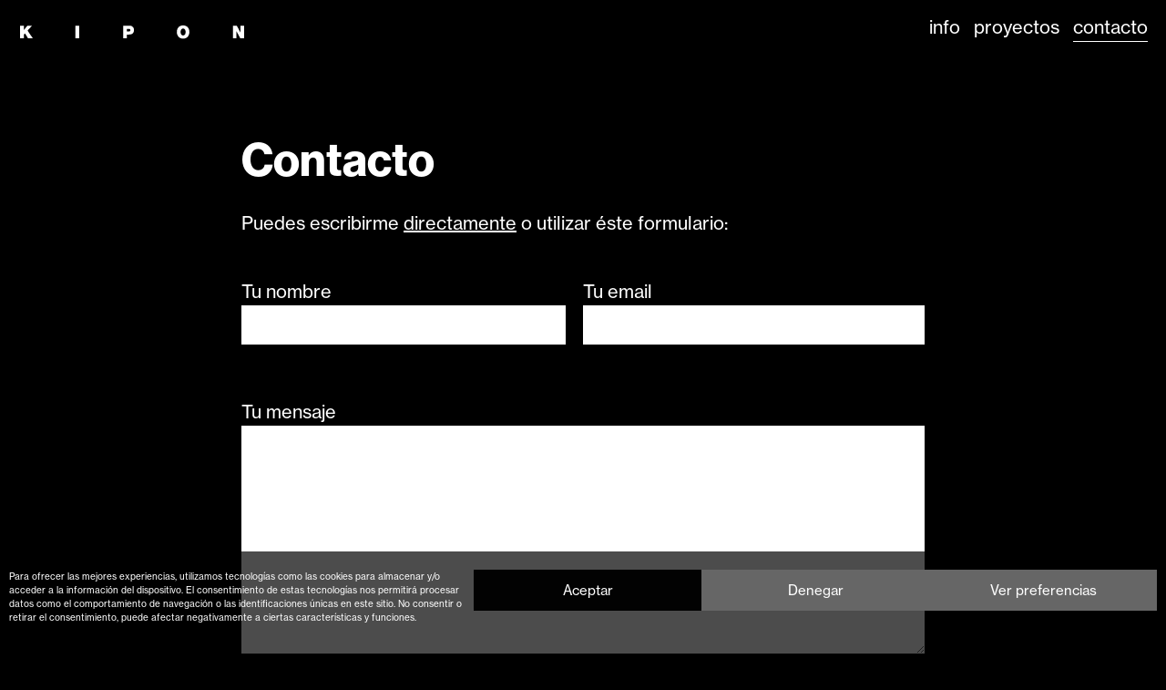

--- FILE ---
content_type: text/html; charset=utf-8
request_url: https://www.google.com/recaptcha/api2/anchor?ar=1&k=6LcjYXobAAAAANHXDXcDsoPpNzb9R8bjQ39p743B&co=aHR0cHM6Ly93d3cua2lwb24uZXM6NDQz&hl=en&v=PoyoqOPhxBO7pBk68S4YbpHZ&size=invisible&anchor-ms=20000&execute-ms=30000&cb=l6aek54x2fzk
body_size: 48696
content:
<!DOCTYPE HTML><html dir="ltr" lang="en"><head><meta http-equiv="Content-Type" content="text/html; charset=UTF-8">
<meta http-equiv="X-UA-Compatible" content="IE=edge">
<title>reCAPTCHA</title>
<style type="text/css">
/* cyrillic-ext */
@font-face {
  font-family: 'Roboto';
  font-style: normal;
  font-weight: 400;
  font-stretch: 100%;
  src: url(//fonts.gstatic.com/s/roboto/v48/KFO7CnqEu92Fr1ME7kSn66aGLdTylUAMa3GUBHMdazTgWw.woff2) format('woff2');
  unicode-range: U+0460-052F, U+1C80-1C8A, U+20B4, U+2DE0-2DFF, U+A640-A69F, U+FE2E-FE2F;
}
/* cyrillic */
@font-face {
  font-family: 'Roboto';
  font-style: normal;
  font-weight: 400;
  font-stretch: 100%;
  src: url(//fonts.gstatic.com/s/roboto/v48/KFO7CnqEu92Fr1ME7kSn66aGLdTylUAMa3iUBHMdazTgWw.woff2) format('woff2');
  unicode-range: U+0301, U+0400-045F, U+0490-0491, U+04B0-04B1, U+2116;
}
/* greek-ext */
@font-face {
  font-family: 'Roboto';
  font-style: normal;
  font-weight: 400;
  font-stretch: 100%;
  src: url(//fonts.gstatic.com/s/roboto/v48/KFO7CnqEu92Fr1ME7kSn66aGLdTylUAMa3CUBHMdazTgWw.woff2) format('woff2');
  unicode-range: U+1F00-1FFF;
}
/* greek */
@font-face {
  font-family: 'Roboto';
  font-style: normal;
  font-weight: 400;
  font-stretch: 100%;
  src: url(//fonts.gstatic.com/s/roboto/v48/KFO7CnqEu92Fr1ME7kSn66aGLdTylUAMa3-UBHMdazTgWw.woff2) format('woff2');
  unicode-range: U+0370-0377, U+037A-037F, U+0384-038A, U+038C, U+038E-03A1, U+03A3-03FF;
}
/* math */
@font-face {
  font-family: 'Roboto';
  font-style: normal;
  font-weight: 400;
  font-stretch: 100%;
  src: url(//fonts.gstatic.com/s/roboto/v48/KFO7CnqEu92Fr1ME7kSn66aGLdTylUAMawCUBHMdazTgWw.woff2) format('woff2');
  unicode-range: U+0302-0303, U+0305, U+0307-0308, U+0310, U+0312, U+0315, U+031A, U+0326-0327, U+032C, U+032F-0330, U+0332-0333, U+0338, U+033A, U+0346, U+034D, U+0391-03A1, U+03A3-03A9, U+03B1-03C9, U+03D1, U+03D5-03D6, U+03F0-03F1, U+03F4-03F5, U+2016-2017, U+2034-2038, U+203C, U+2040, U+2043, U+2047, U+2050, U+2057, U+205F, U+2070-2071, U+2074-208E, U+2090-209C, U+20D0-20DC, U+20E1, U+20E5-20EF, U+2100-2112, U+2114-2115, U+2117-2121, U+2123-214F, U+2190, U+2192, U+2194-21AE, U+21B0-21E5, U+21F1-21F2, U+21F4-2211, U+2213-2214, U+2216-22FF, U+2308-230B, U+2310, U+2319, U+231C-2321, U+2336-237A, U+237C, U+2395, U+239B-23B7, U+23D0, U+23DC-23E1, U+2474-2475, U+25AF, U+25B3, U+25B7, U+25BD, U+25C1, U+25CA, U+25CC, U+25FB, U+266D-266F, U+27C0-27FF, U+2900-2AFF, U+2B0E-2B11, U+2B30-2B4C, U+2BFE, U+3030, U+FF5B, U+FF5D, U+1D400-1D7FF, U+1EE00-1EEFF;
}
/* symbols */
@font-face {
  font-family: 'Roboto';
  font-style: normal;
  font-weight: 400;
  font-stretch: 100%;
  src: url(//fonts.gstatic.com/s/roboto/v48/KFO7CnqEu92Fr1ME7kSn66aGLdTylUAMaxKUBHMdazTgWw.woff2) format('woff2');
  unicode-range: U+0001-000C, U+000E-001F, U+007F-009F, U+20DD-20E0, U+20E2-20E4, U+2150-218F, U+2190, U+2192, U+2194-2199, U+21AF, U+21E6-21F0, U+21F3, U+2218-2219, U+2299, U+22C4-22C6, U+2300-243F, U+2440-244A, U+2460-24FF, U+25A0-27BF, U+2800-28FF, U+2921-2922, U+2981, U+29BF, U+29EB, U+2B00-2BFF, U+4DC0-4DFF, U+FFF9-FFFB, U+10140-1018E, U+10190-1019C, U+101A0, U+101D0-101FD, U+102E0-102FB, U+10E60-10E7E, U+1D2C0-1D2D3, U+1D2E0-1D37F, U+1F000-1F0FF, U+1F100-1F1AD, U+1F1E6-1F1FF, U+1F30D-1F30F, U+1F315, U+1F31C, U+1F31E, U+1F320-1F32C, U+1F336, U+1F378, U+1F37D, U+1F382, U+1F393-1F39F, U+1F3A7-1F3A8, U+1F3AC-1F3AF, U+1F3C2, U+1F3C4-1F3C6, U+1F3CA-1F3CE, U+1F3D4-1F3E0, U+1F3ED, U+1F3F1-1F3F3, U+1F3F5-1F3F7, U+1F408, U+1F415, U+1F41F, U+1F426, U+1F43F, U+1F441-1F442, U+1F444, U+1F446-1F449, U+1F44C-1F44E, U+1F453, U+1F46A, U+1F47D, U+1F4A3, U+1F4B0, U+1F4B3, U+1F4B9, U+1F4BB, U+1F4BF, U+1F4C8-1F4CB, U+1F4D6, U+1F4DA, U+1F4DF, U+1F4E3-1F4E6, U+1F4EA-1F4ED, U+1F4F7, U+1F4F9-1F4FB, U+1F4FD-1F4FE, U+1F503, U+1F507-1F50B, U+1F50D, U+1F512-1F513, U+1F53E-1F54A, U+1F54F-1F5FA, U+1F610, U+1F650-1F67F, U+1F687, U+1F68D, U+1F691, U+1F694, U+1F698, U+1F6AD, U+1F6B2, U+1F6B9-1F6BA, U+1F6BC, U+1F6C6-1F6CF, U+1F6D3-1F6D7, U+1F6E0-1F6EA, U+1F6F0-1F6F3, U+1F6F7-1F6FC, U+1F700-1F7FF, U+1F800-1F80B, U+1F810-1F847, U+1F850-1F859, U+1F860-1F887, U+1F890-1F8AD, U+1F8B0-1F8BB, U+1F8C0-1F8C1, U+1F900-1F90B, U+1F93B, U+1F946, U+1F984, U+1F996, U+1F9E9, U+1FA00-1FA6F, U+1FA70-1FA7C, U+1FA80-1FA89, U+1FA8F-1FAC6, U+1FACE-1FADC, U+1FADF-1FAE9, U+1FAF0-1FAF8, U+1FB00-1FBFF;
}
/* vietnamese */
@font-face {
  font-family: 'Roboto';
  font-style: normal;
  font-weight: 400;
  font-stretch: 100%;
  src: url(//fonts.gstatic.com/s/roboto/v48/KFO7CnqEu92Fr1ME7kSn66aGLdTylUAMa3OUBHMdazTgWw.woff2) format('woff2');
  unicode-range: U+0102-0103, U+0110-0111, U+0128-0129, U+0168-0169, U+01A0-01A1, U+01AF-01B0, U+0300-0301, U+0303-0304, U+0308-0309, U+0323, U+0329, U+1EA0-1EF9, U+20AB;
}
/* latin-ext */
@font-face {
  font-family: 'Roboto';
  font-style: normal;
  font-weight: 400;
  font-stretch: 100%;
  src: url(//fonts.gstatic.com/s/roboto/v48/KFO7CnqEu92Fr1ME7kSn66aGLdTylUAMa3KUBHMdazTgWw.woff2) format('woff2');
  unicode-range: U+0100-02BA, U+02BD-02C5, U+02C7-02CC, U+02CE-02D7, U+02DD-02FF, U+0304, U+0308, U+0329, U+1D00-1DBF, U+1E00-1E9F, U+1EF2-1EFF, U+2020, U+20A0-20AB, U+20AD-20C0, U+2113, U+2C60-2C7F, U+A720-A7FF;
}
/* latin */
@font-face {
  font-family: 'Roboto';
  font-style: normal;
  font-weight: 400;
  font-stretch: 100%;
  src: url(//fonts.gstatic.com/s/roboto/v48/KFO7CnqEu92Fr1ME7kSn66aGLdTylUAMa3yUBHMdazQ.woff2) format('woff2');
  unicode-range: U+0000-00FF, U+0131, U+0152-0153, U+02BB-02BC, U+02C6, U+02DA, U+02DC, U+0304, U+0308, U+0329, U+2000-206F, U+20AC, U+2122, U+2191, U+2193, U+2212, U+2215, U+FEFF, U+FFFD;
}
/* cyrillic-ext */
@font-face {
  font-family: 'Roboto';
  font-style: normal;
  font-weight: 500;
  font-stretch: 100%;
  src: url(//fonts.gstatic.com/s/roboto/v48/KFO7CnqEu92Fr1ME7kSn66aGLdTylUAMa3GUBHMdazTgWw.woff2) format('woff2');
  unicode-range: U+0460-052F, U+1C80-1C8A, U+20B4, U+2DE0-2DFF, U+A640-A69F, U+FE2E-FE2F;
}
/* cyrillic */
@font-face {
  font-family: 'Roboto';
  font-style: normal;
  font-weight: 500;
  font-stretch: 100%;
  src: url(//fonts.gstatic.com/s/roboto/v48/KFO7CnqEu92Fr1ME7kSn66aGLdTylUAMa3iUBHMdazTgWw.woff2) format('woff2');
  unicode-range: U+0301, U+0400-045F, U+0490-0491, U+04B0-04B1, U+2116;
}
/* greek-ext */
@font-face {
  font-family: 'Roboto';
  font-style: normal;
  font-weight: 500;
  font-stretch: 100%;
  src: url(//fonts.gstatic.com/s/roboto/v48/KFO7CnqEu92Fr1ME7kSn66aGLdTylUAMa3CUBHMdazTgWw.woff2) format('woff2');
  unicode-range: U+1F00-1FFF;
}
/* greek */
@font-face {
  font-family: 'Roboto';
  font-style: normal;
  font-weight: 500;
  font-stretch: 100%;
  src: url(//fonts.gstatic.com/s/roboto/v48/KFO7CnqEu92Fr1ME7kSn66aGLdTylUAMa3-UBHMdazTgWw.woff2) format('woff2');
  unicode-range: U+0370-0377, U+037A-037F, U+0384-038A, U+038C, U+038E-03A1, U+03A3-03FF;
}
/* math */
@font-face {
  font-family: 'Roboto';
  font-style: normal;
  font-weight: 500;
  font-stretch: 100%;
  src: url(//fonts.gstatic.com/s/roboto/v48/KFO7CnqEu92Fr1ME7kSn66aGLdTylUAMawCUBHMdazTgWw.woff2) format('woff2');
  unicode-range: U+0302-0303, U+0305, U+0307-0308, U+0310, U+0312, U+0315, U+031A, U+0326-0327, U+032C, U+032F-0330, U+0332-0333, U+0338, U+033A, U+0346, U+034D, U+0391-03A1, U+03A3-03A9, U+03B1-03C9, U+03D1, U+03D5-03D6, U+03F0-03F1, U+03F4-03F5, U+2016-2017, U+2034-2038, U+203C, U+2040, U+2043, U+2047, U+2050, U+2057, U+205F, U+2070-2071, U+2074-208E, U+2090-209C, U+20D0-20DC, U+20E1, U+20E5-20EF, U+2100-2112, U+2114-2115, U+2117-2121, U+2123-214F, U+2190, U+2192, U+2194-21AE, U+21B0-21E5, U+21F1-21F2, U+21F4-2211, U+2213-2214, U+2216-22FF, U+2308-230B, U+2310, U+2319, U+231C-2321, U+2336-237A, U+237C, U+2395, U+239B-23B7, U+23D0, U+23DC-23E1, U+2474-2475, U+25AF, U+25B3, U+25B7, U+25BD, U+25C1, U+25CA, U+25CC, U+25FB, U+266D-266F, U+27C0-27FF, U+2900-2AFF, U+2B0E-2B11, U+2B30-2B4C, U+2BFE, U+3030, U+FF5B, U+FF5D, U+1D400-1D7FF, U+1EE00-1EEFF;
}
/* symbols */
@font-face {
  font-family: 'Roboto';
  font-style: normal;
  font-weight: 500;
  font-stretch: 100%;
  src: url(//fonts.gstatic.com/s/roboto/v48/KFO7CnqEu92Fr1ME7kSn66aGLdTylUAMaxKUBHMdazTgWw.woff2) format('woff2');
  unicode-range: U+0001-000C, U+000E-001F, U+007F-009F, U+20DD-20E0, U+20E2-20E4, U+2150-218F, U+2190, U+2192, U+2194-2199, U+21AF, U+21E6-21F0, U+21F3, U+2218-2219, U+2299, U+22C4-22C6, U+2300-243F, U+2440-244A, U+2460-24FF, U+25A0-27BF, U+2800-28FF, U+2921-2922, U+2981, U+29BF, U+29EB, U+2B00-2BFF, U+4DC0-4DFF, U+FFF9-FFFB, U+10140-1018E, U+10190-1019C, U+101A0, U+101D0-101FD, U+102E0-102FB, U+10E60-10E7E, U+1D2C0-1D2D3, U+1D2E0-1D37F, U+1F000-1F0FF, U+1F100-1F1AD, U+1F1E6-1F1FF, U+1F30D-1F30F, U+1F315, U+1F31C, U+1F31E, U+1F320-1F32C, U+1F336, U+1F378, U+1F37D, U+1F382, U+1F393-1F39F, U+1F3A7-1F3A8, U+1F3AC-1F3AF, U+1F3C2, U+1F3C4-1F3C6, U+1F3CA-1F3CE, U+1F3D4-1F3E0, U+1F3ED, U+1F3F1-1F3F3, U+1F3F5-1F3F7, U+1F408, U+1F415, U+1F41F, U+1F426, U+1F43F, U+1F441-1F442, U+1F444, U+1F446-1F449, U+1F44C-1F44E, U+1F453, U+1F46A, U+1F47D, U+1F4A3, U+1F4B0, U+1F4B3, U+1F4B9, U+1F4BB, U+1F4BF, U+1F4C8-1F4CB, U+1F4D6, U+1F4DA, U+1F4DF, U+1F4E3-1F4E6, U+1F4EA-1F4ED, U+1F4F7, U+1F4F9-1F4FB, U+1F4FD-1F4FE, U+1F503, U+1F507-1F50B, U+1F50D, U+1F512-1F513, U+1F53E-1F54A, U+1F54F-1F5FA, U+1F610, U+1F650-1F67F, U+1F687, U+1F68D, U+1F691, U+1F694, U+1F698, U+1F6AD, U+1F6B2, U+1F6B9-1F6BA, U+1F6BC, U+1F6C6-1F6CF, U+1F6D3-1F6D7, U+1F6E0-1F6EA, U+1F6F0-1F6F3, U+1F6F7-1F6FC, U+1F700-1F7FF, U+1F800-1F80B, U+1F810-1F847, U+1F850-1F859, U+1F860-1F887, U+1F890-1F8AD, U+1F8B0-1F8BB, U+1F8C0-1F8C1, U+1F900-1F90B, U+1F93B, U+1F946, U+1F984, U+1F996, U+1F9E9, U+1FA00-1FA6F, U+1FA70-1FA7C, U+1FA80-1FA89, U+1FA8F-1FAC6, U+1FACE-1FADC, U+1FADF-1FAE9, U+1FAF0-1FAF8, U+1FB00-1FBFF;
}
/* vietnamese */
@font-face {
  font-family: 'Roboto';
  font-style: normal;
  font-weight: 500;
  font-stretch: 100%;
  src: url(//fonts.gstatic.com/s/roboto/v48/KFO7CnqEu92Fr1ME7kSn66aGLdTylUAMa3OUBHMdazTgWw.woff2) format('woff2');
  unicode-range: U+0102-0103, U+0110-0111, U+0128-0129, U+0168-0169, U+01A0-01A1, U+01AF-01B0, U+0300-0301, U+0303-0304, U+0308-0309, U+0323, U+0329, U+1EA0-1EF9, U+20AB;
}
/* latin-ext */
@font-face {
  font-family: 'Roboto';
  font-style: normal;
  font-weight: 500;
  font-stretch: 100%;
  src: url(//fonts.gstatic.com/s/roboto/v48/KFO7CnqEu92Fr1ME7kSn66aGLdTylUAMa3KUBHMdazTgWw.woff2) format('woff2');
  unicode-range: U+0100-02BA, U+02BD-02C5, U+02C7-02CC, U+02CE-02D7, U+02DD-02FF, U+0304, U+0308, U+0329, U+1D00-1DBF, U+1E00-1E9F, U+1EF2-1EFF, U+2020, U+20A0-20AB, U+20AD-20C0, U+2113, U+2C60-2C7F, U+A720-A7FF;
}
/* latin */
@font-face {
  font-family: 'Roboto';
  font-style: normal;
  font-weight: 500;
  font-stretch: 100%;
  src: url(//fonts.gstatic.com/s/roboto/v48/KFO7CnqEu92Fr1ME7kSn66aGLdTylUAMa3yUBHMdazQ.woff2) format('woff2');
  unicode-range: U+0000-00FF, U+0131, U+0152-0153, U+02BB-02BC, U+02C6, U+02DA, U+02DC, U+0304, U+0308, U+0329, U+2000-206F, U+20AC, U+2122, U+2191, U+2193, U+2212, U+2215, U+FEFF, U+FFFD;
}
/* cyrillic-ext */
@font-face {
  font-family: 'Roboto';
  font-style: normal;
  font-weight: 900;
  font-stretch: 100%;
  src: url(//fonts.gstatic.com/s/roboto/v48/KFO7CnqEu92Fr1ME7kSn66aGLdTylUAMa3GUBHMdazTgWw.woff2) format('woff2');
  unicode-range: U+0460-052F, U+1C80-1C8A, U+20B4, U+2DE0-2DFF, U+A640-A69F, U+FE2E-FE2F;
}
/* cyrillic */
@font-face {
  font-family: 'Roboto';
  font-style: normal;
  font-weight: 900;
  font-stretch: 100%;
  src: url(//fonts.gstatic.com/s/roboto/v48/KFO7CnqEu92Fr1ME7kSn66aGLdTylUAMa3iUBHMdazTgWw.woff2) format('woff2');
  unicode-range: U+0301, U+0400-045F, U+0490-0491, U+04B0-04B1, U+2116;
}
/* greek-ext */
@font-face {
  font-family: 'Roboto';
  font-style: normal;
  font-weight: 900;
  font-stretch: 100%;
  src: url(//fonts.gstatic.com/s/roboto/v48/KFO7CnqEu92Fr1ME7kSn66aGLdTylUAMa3CUBHMdazTgWw.woff2) format('woff2');
  unicode-range: U+1F00-1FFF;
}
/* greek */
@font-face {
  font-family: 'Roboto';
  font-style: normal;
  font-weight: 900;
  font-stretch: 100%;
  src: url(//fonts.gstatic.com/s/roboto/v48/KFO7CnqEu92Fr1ME7kSn66aGLdTylUAMa3-UBHMdazTgWw.woff2) format('woff2');
  unicode-range: U+0370-0377, U+037A-037F, U+0384-038A, U+038C, U+038E-03A1, U+03A3-03FF;
}
/* math */
@font-face {
  font-family: 'Roboto';
  font-style: normal;
  font-weight: 900;
  font-stretch: 100%;
  src: url(//fonts.gstatic.com/s/roboto/v48/KFO7CnqEu92Fr1ME7kSn66aGLdTylUAMawCUBHMdazTgWw.woff2) format('woff2');
  unicode-range: U+0302-0303, U+0305, U+0307-0308, U+0310, U+0312, U+0315, U+031A, U+0326-0327, U+032C, U+032F-0330, U+0332-0333, U+0338, U+033A, U+0346, U+034D, U+0391-03A1, U+03A3-03A9, U+03B1-03C9, U+03D1, U+03D5-03D6, U+03F0-03F1, U+03F4-03F5, U+2016-2017, U+2034-2038, U+203C, U+2040, U+2043, U+2047, U+2050, U+2057, U+205F, U+2070-2071, U+2074-208E, U+2090-209C, U+20D0-20DC, U+20E1, U+20E5-20EF, U+2100-2112, U+2114-2115, U+2117-2121, U+2123-214F, U+2190, U+2192, U+2194-21AE, U+21B0-21E5, U+21F1-21F2, U+21F4-2211, U+2213-2214, U+2216-22FF, U+2308-230B, U+2310, U+2319, U+231C-2321, U+2336-237A, U+237C, U+2395, U+239B-23B7, U+23D0, U+23DC-23E1, U+2474-2475, U+25AF, U+25B3, U+25B7, U+25BD, U+25C1, U+25CA, U+25CC, U+25FB, U+266D-266F, U+27C0-27FF, U+2900-2AFF, U+2B0E-2B11, U+2B30-2B4C, U+2BFE, U+3030, U+FF5B, U+FF5D, U+1D400-1D7FF, U+1EE00-1EEFF;
}
/* symbols */
@font-face {
  font-family: 'Roboto';
  font-style: normal;
  font-weight: 900;
  font-stretch: 100%;
  src: url(//fonts.gstatic.com/s/roboto/v48/KFO7CnqEu92Fr1ME7kSn66aGLdTylUAMaxKUBHMdazTgWw.woff2) format('woff2');
  unicode-range: U+0001-000C, U+000E-001F, U+007F-009F, U+20DD-20E0, U+20E2-20E4, U+2150-218F, U+2190, U+2192, U+2194-2199, U+21AF, U+21E6-21F0, U+21F3, U+2218-2219, U+2299, U+22C4-22C6, U+2300-243F, U+2440-244A, U+2460-24FF, U+25A0-27BF, U+2800-28FF, U+2921-2922, U+2981, U+29BF, U+29EB, U+2B00-2BFF, U+4DC0-4DFF, U+FFF9-FFFB, U+10140-1018E, U+10190-1019C, U+101A0, U+101D0-101FD, U+102E0-102FB, U+10E60-10E7E, U+1D2C0-1D2D3, U+1D2E0-1D37F, U+1F000-1F0FF, U+1F100-1F1AD, U+1F1E6-1F1FF, U+1F30D-1F30F, U+1F315, U+1F31C, U+1F31E, U+1F320-1F32C, U+1F336, U+1F378, U+1F37D, U+1F382, U+1F393-1F39F, U+1F3A7-1F3A8, U+1F3AC-1F3AF, U+1F3C2, U+1F3C4-1F3C6, U+1F3CA-1F3CE, U+1F3D4-1F3E0, U+1F3ED, U+1F3F1-1F3F3, U+1F3F5-1F3F7, U+1F408, U+1F415, U+1F41F, U+1F426, U+1F43F, U+1F441-1F442, U+1F444, U+1F446-1F449, U+1F44C-1F44E, U+1F453, U+1F46A, U+1F47D, U+1F4A3, U+1F4B0, U+1F4B3, U+1F4B9, U+1F4BB, U+1F4BF, U+1F4C8-1F4CB, U+1F4D6, U+1F4DA, U+1F4DF, U+1F4E3-1F4E6, U+1F4EA-1F4ED, U+1F4F7, U+1F4F9-1F4FB, U+1F4FD-1F4FE, U+1F503, U+1F507-1F50B, U+1F50D, U+1F512-1F513, U+1F53E-1F54A, U+1F54F-1F5FA, U+1F610, U+1F650-1F67F, U+1F687, U+1F68D, U+1F691, U+1F694, U+1F698, U+1F6AD, U+1F6B2, U+1F6B9-1F6BA, U+1F6BC, U+1F6C6-1F6CF, U+1F6D3-1F6D7, U+1F6E0-1F6EA, U+1F6F0-1F6F3, U+1F6F7-1F6FC, U+1F700-1F7FF, U+1F800-1F80B, U+1F810-1F847, U+1F850-1F859, U+1F860-1F887, U+1F890-1F8AD, U+1F8B0-1F8BB, U+1F8C0-1F8C1, U+1F900-1F90B, U+1F93B, U+1F946, U+1F984, U+1F996, U+1F9E9, U+1FA00-1FA6F, U+1FA70-1FA7C, U+1FA80-1FA89, U+1FA8F-1FAC6, U+1FACE-1FADC, U+1FADF-1FAE9, U+1FAF0-1FAF8, U+1FB00-1FBFF;
}
/* vietnamese */
@font-face {
  font-family: 'Roboto';
  font-style: normal;
  font-weight: 900;
  font-stretch: 100%;
  src: url(//fonts.gstatic.com/s/roboto/v48/KFO7CnqEu92Fr1ME7kSn66aGLdTylUAMa3OUBHMdazTgWw.woff2) format('woff2');
  unicode-range: U+0102-0103, U+0110-0111, U+0128-0129, U+0168-0169, U+01A0-01A1, U+01AF-01B0, U+0300-0301, U+0303-0304, U+0308-0309, U+0323, U+0329, U+1EA0-1EF9, U+20AB;
}
/* latin-ext */
@font-face {
  font-family: 'Roboto';
  font-style: normal;
  font-weight: 900;
  font-stretch: 100%;
  src: url(//fonts.gstatic.com/s/roboto/v48/KFO7CnqEu92Fr1ME7kSn66aGLdTylUAMa3KUBHMdazTgWw.woff2) format('woff2');
  unicode-range: U+0100-02BA, U+02BD-02C5, U+02C7-02CC, U+02CE-02D7, U+02DD-02FF, U+0304, U+0308, U+0329, U+1D00-1DBF, U+1E00-1E9F, U+1EF2-1EFF, U+2020, U+20A0-20AB, U+20AD-20C0, U+2113, U+2C60-2C7F, U+A720-A7FF;
}
/* latin */
@font-face {
  font-family: 'Roboto';
  font-style: normal;
  font-weight: 900;
  font-stretch: 100%;
  src: url(//fonts.gstatic.com/s/roboto/v48/KFO7CnqEu92Fr1ME7kSn66aGLdTylUAMa3yUBHMdazQ.woff2) format('woff2');
  unicode-range: U+0000-00FF, U+0131, U+0152-0153, U+02BB-02BC, U+02C6, U+02DA, U+02DC, U+0304, U+0308, U+0329, U+2000-206F, U+20AC, U+2122, U+2191, U+2193, U+2212, U+2215, U+FEFF, U+FFFD;
}

</style>
<link rel="stylesheet" type="text/css" href="https://www.gstatic.com/recaptcha/releases/PoyoqOPhxBO7pBk68S4YbpHZ/styles__ltr.css">
<script nonce="uqrcFXO6tLSxGCWsyhN_Cg" type="text/javascript">window['__recaptcha_api'] = 'https://www.google.com/recaptcha/api2/';</script>
<script type="text/javascript" src="https://www.gstatic.com/recaptcha/releases/PoyoqOPhxBO7pBk68S4YbpHZ/recaptcha__en.js" nonce="uqrcFXO6tLSxGCWsyhN_Cg">
      
    </script></head>
<body><div id="rc-anchor-alert" class="rc-anchor-alert"></div>
<input type="hidden" id="recaptcha-token" value="[base64]">
<script type="text/javascript" nonce="uqrcFXO6tLSxGCWsyhN_Cg">
      recaptcha.anchor.Main.init("[\x22ainput\x22,[\x22bgdata\x22,\x22\x22,\[base64]/[base64]/MjU1Ong/[base64]/[base64]/[base64]/[base64]/[base64]/[base64]/[base64]/[base64]/[base64]/[base64]/[base64]/[base64]/[base64]/[base64]/[base64]\\u003d\x22,\[base64]\x22,\x22w5LDmHx8w790cm7CnCpGw6RgwrtAw5IvdiTCjA7Cq8Orw7bChcOTw77CoErCr8Oxwpxmw4F5w4cha8KiacO9WcKKeBzCisORw57DvBHCqMKrwowEw5DCpk/[base64]/w4tXQsOfJn/[base64]/XEzDkMOoU8KML8Kmw5/CjMKmwrgQwpTCnVvChjxSa2tMSVTDkUnDhsOuR8OAw6nCmMKgwrXCt8OWwoV7X1wLMiI7WHcMScOEwoHCtg/[base64]/Gk7CpMKpQlPCrcK1RcKPdcO1wpJpacKOXmIDw4HDl1rDjgw6w78PRQlIw6tjwqXDok/DmToSFEVRw6vDu8KDw5Ihwoc2DcKkwqMvwqrCg8O2w7vDlSzDgsOIw4rCtFICDwXCrcOSw5xDbMO7w5xTw7PCsQlOw7VdcH1/OMOOwo9LwoDCmsK0w4puVMKfOcObfcKTInxyw6QXw4/CtcO7w6vCoWbCjlxoXmAow4rCmzUJw69YDcKbwqBJXMOIOT1KeFALaMKgwqrCtgsVKMKnwoxjSsOgEcKAwoDDlmsyw5/[base64]/Y2x7w6XDrlnCrCYLfMO+ImbDjknDoMKvwpbDkiYuw4nCuMKMw5NwPMKJwpfDtiTDtE7DrjUWwpHDmXPDtmAMLcOLNcKywq/CoH/DqBPDq8K5wo0dw5hPGsOww7YJw7Z6O8KJwoMfOMOOYmhVK8KpKsONbyx5wooJwrLCq8OHwrtlwqzCoBbDo0RnVz7CoBPDu8K+w41SwovDogjDuSoNwp/DpMKNw57CnCQowqfDuVbCncKNcsKpwqbDm8KawrrDiGAfwqpiwr7ChcOYIMKAwp7CgRwiPRBvVsKWwot0bBE2woh3YcK/w77CvsOJQinDrcOLHMKia8KsL31/wqXCgcKIWE/DkMK1IkrCtsKtYsKuw5sFXDXDgMKowr7DpcOobsOgw4oww6hVOFg4CVZWw57CicOOWVJiGsOxwozCg8OswrhjwpTDjVwpEcKGw5JtARLCqMOiw7vDoSzCpAzDgsKbw6FWXhwrw70Zw6/DiMKZw7dGwp7DpT4+w5bCqsOOPVVRwp52w48hwqoqwr0JGsO3woN4QTcKHHfCsG4wRUEqwrLCqkJ0KlnDmlLDh8KnAMKsYQjCmjR9MsO0wqrDq2hIw4bCmy/CscKxbsKzKyICWMKSw6pPw70bSsOtXMOpYnLDsMKATFUowp7Cu09SNsOow4/ChMOQwpHDtcKXw6xZw7gqwqRdw406w5fDsHAywq8xEBfCt8O4VsKnwo9iw43DvmVIw7tjwrrDqkbDkGfCtsKhw4hJOMOAEsKXAibDu8KaWcKew5xyw6DCkzdqwroleXrDjDh9w4AGGDtbA2vDt8KqwobDgcOxYTB3wp3Csx1gUcKuFjFVwpwswofDiR3CoFLDpx/[base64]/Dr8O1P8OmwrTDsiTCmcKGbE/[base64]/N8K4w5/[base64]/Dh8KAGA3DiMK0BsOawpTDn8KcT8OkEsO2wp0bJV8Ww6PCiSTCvsKWwqPCmhXChyXClgl/wrLCkMKqwok/QsKiw5HCth3DisOfHCzDlMO3w6cSZGQGCsKtPFFAw4BVZsO3wpXCosKFD8KLw73DpsKswpzCoD9Fwow2wrgCw4TCpcOnYkXCm1bChsKYaSZOwrlpwoheB8K+XjxmwpHCv8KCw5sQMBoNcMKuScKCVcKDeBQqw7ICw5EDccK0WMO2J8OrVcKHw6Qxw7LCt8Kiw5vChVQ/IMO/w6QMwrHCocKcwq4ewoMUMUtMVsOqw5s9w5oofRzDul3Dm8OLOGnClsO2wp7DriXDvjQJZmwcXxfCplLDisOycw4ewqvDqMKTcVUMKsKdH3MWw5Mxw6koZsKWw5jCtjoTwqcYDnbDqQbDscOTw6ILJcKdWsOCwpcdYQ/Dp8KEwpLDlcKRw4XCnsKwe2DCmcKuM8KQw6MXU3JFNirCjMOGwrPClcK1wpjDjWh5BEtHGTHCnsKSQMOFccKiw6TDmcOAw7Z/fsOEMsKew43DhMOKw5HCsiQXYMKtOhBeEMKdw7EUR8OAVsKmw6XCssKueQR2NzbDs8OhYMKDM3U1W1TDscOcPDhfHmU2wo0xw70gFcKNw5l8w7zCshdidT/Cr8Klw4R8w6cmIVQpw4PDncOOJcKhbGbDpMKEw6fDnMOxw5PDh8KtwrzCuCDDhsK3wpUIworCssKXBVTCgzxzVMKgwp/Ds8OQwp0jw4B4WMKhw7pLEMO/[base64]/Cp8KFHsOpJCQJw5nCv3/CukcEwo9ow7/[base64]/CjFTCtsKrP8KOwrnCszjDpSbCgsOfZj5pwpkDfQjCn3zDsyLCr8KTDgp3w4DDkk3CicOJwqXDgMKYLjktL8Odw5DCoxPDtcKXDTxdw5ggwoLDlXvDni5nTsONw6PCq8OHEGXDhsKQYCTDtsOXCSLDvMOeSFbCnGMJPMKodMO4wp/CicOdwr7Cn3/DosKvwoV/WsOXwolZw73Csl7CsCPDrcKqAUzCnALClcK3DBLDqsK6w5XCgERKDMOdUi3DjsKoacOdK8Kyw7wSwrUvwqPDgcKjwr3DksK2wqkjwonDisOawr/DtG/DvHJAOQ5XQh9Bw456I8OYwqF8wq3DgnkNUCjCjEgow54XwotXwrTDlS/[base64]/DqQHCiz/[base64]/w4MLCQBPYsOPcD3CvMOlFMKRw7cYw7Yhw5tNWWwswpfChcOqw4XDjkgMw5J4w51Zw5Eqwp7CiEDDvwzDv8K5ETjCqMOTI3jCicKNGVPDhcO0SERySlJlwofDvg4awq8mw7Zzw4MCw6VBNSnCkUQJHcOawrvCi8OPeMK/ZBDDoH89w5IIwq/CgsOAQ0Vtw5LDo8KUFTHDgMKvw4LDqHbDh8KpwqwKO8Kyw6VbYQDDhcKIwpXDugLCjwrDucOVAGfCqcOEQHTDjMK4w5J/wr3CjS5UwpjCi0fCuhfDvsORw6LDpUcOw4HDhcKywofDki/CvMKGw4XDoMOGbsKeH10QXsOrRlNHGlwnw55Tw6nDmjnCl1DDtsObEwTDjTDDlMO+VcKow5bCk8Kqw40cwrHDjm7ChloLc2Eaw5/[base64]/[base64]/Cn8K7OzXDvMOhw6fDrHk3XsOecEsOYMOVGzTCgcOUcsOdVMK2NkfDmwfCrsKhZ3E/[base64]/ChjLChsOmwqPCqcKYJcOWw7JAAsKpw48Xw6tjQ8OpGhbCtR0vwqzDi8Kyw4LDt23DnVjCvBccLsOJaMK8OQbDgcOFwpJaw6Ijew3CkT3CncK3wrjCs8K0wpfDocKawqnDm0/DiyAuAzbCogpHw5TDrsOVH348OFNuwoDClMOlw5ovZcOSRsKsKkcbw4vDi8OuwprDlcKDezLCmsKKw7hqw5/Cgx4yK8Kwwr92Cz/Du8O0V8OdHE/CmUchSU9oVsObfsKNwoNbKcOIwrvDgj59w53DvcOdw5TDssOZwo/ChMKKbsOETMO4w7tpAcKlw4MPLMOyw4/[base64]/CrWLDpcO9Ny/DqMKwXsKjw4XDiFFoIzXChsOfZnjCgStjwqPDn8KIUW/Du8OtwowCwoo5JsO/AMO2YiTCpGzDlz1Uw7xhblXCgMKVw5zCtcOTwqPCjMOVw7l2wqRIwp/CkMKNwrPCucKqwpE2w5PCtD/CoVInworDrMO3wq/DgcOhwqXChcKRFUvDj8KSeUpVdcOuDMO/[base64]/DosKEXsKAw4PDosOEw4RlX0zCjWbDvMOowrzDh3ovbCVKwpZVDsKdwqRWbsO6wqtkwrxUXcO7EQVqwrnDn8K2CMOFw4pnZkXChS7DjTDChXUPfT/Ct2zDpsOkdEQsw5VnwpnCr1xuWxcSUMKcMxvCnMO0RcO9wo9PZcOsw5Yjw47DucOnw4c/w749w4NIf8K3w6c6ABnDsQkAwptjw4DChcOFGA40VsOrGw7Dp0nCuABKBQkZwrY9wq7CmAjDmgLDvHZVwoPCkk3DnERAwrgXwr/[base64]/[base64]/DnMKRw6/DnRnCpcOLExkxEUHCqMKlw6zDhsKkTcKND8O/[base64]/CkTRMccO4w6lnTMOew7hIQMOAw5TDowR6wp1swoTCjQJEccOUw6/[base64]/wqE3NcO3WMO8wr/CsMOpG1fDpcOvwoIZwqtHw5DCnsOjTEzCqcKsVMOFw4jCksOJwpQBwr07NCjDnsKAYAzChxnCjXE7c0BtfsOPw4vCi0BKOn/DpsKmE8O2I8OUGBQbZ2RqJSHCjmjDicKXwpbCqcOVwq9Dw53DtxjDoy/CpADCi8OiwpzCnMOgwp0RwpEGByFQKnpuw4DDi2/DrSzCgQLCkMKJGg5xRxBDw50Hwqd2AsKDw75cWmXCp8KTw6LCgMK/V8O0R8KFw4vClcKWwpfDowDCkcOdw7rDk8KwGEYrw43CoMOrwp7CgTE9w43CgMKCw6TCjAs2w48kJ8KRfTTCrsK5w7x/GMO+Z1DCv0IhFRpxZcKLw5RhHA3DkDfDhwF0Mn1BUBLDqMOlwoPDu1/CiCYwQQd5w6YAIHQvwofCnsKOwqtow4Viw6jDssKdwqpiw6svwqTDgTPClzzCnMKkwqbDuDXCrkHChMKHwpYtwoB3wpBYN8KVw43DripUWMKtw5UuUsOgOcK1Z8KnaBQvMcKwE8OcaVcsW3lWw5pLw4XDgnAcY8KiQWAiwqMhJAHDuALDsMOvw70nw6TCssKww53Don/DpBgwwp0uRMO4w4xSw5zChMOrEsKvw7PCkWE0w482acKXw6dxO1w1w4PDjMK/[base64]/[base64]/CgTzCjj5aLcK/PnPDkyFowoVCw5p4wofDhn4Jw4Zwwp3Dh8KBw61EwpnCr8KZIDI0DcK1dsOjNsKmwprDm3rCoy/Ckw8bwrXCoGbChksPbsK6w73CscKLwrzCg8OJw6/Cq8OBLsKjwqnDknTDhjfDrcOKYsKvMsKSCB5rw7TDoHPDssKQOMKya8K5HykzZMO6QsOvXCfDvRkfZsKQw6/Dl8Ocw5fCpHEgwr8qw7YHw7taw7nCqQnDmHchw4XDhAnCr8KpfFYCw4BFw4A7wrENWcKAwro2OcKXwobChMO/[base64]/[base64]/[base64]/Dr8OqTcOgwoIcwqF1I8KoOcOkXgTCrVjDusKtesKcV8Oswpd1w5syN8Khw4R6wrFSwoxoIMKOwq/DpcOeQWUrw4c8wprDn8OmZMOdw57Ck8KuwpMfw7/[base64]/Dn8Odw6/DiGF6YRJqbG8WXj/ChMOYwoHCu8Ojcj9aADvDkMKnJUEKw4t/[base64]/DvX0NfUfCvzoEwpV6wr7DvmxxwqMoFB5bw6FnwqXDm8K8w7/DnC9owrAbFsKMw7M2GMKzwo7CmMKtacKRw4gvSgULw6/[base64]/CoMKHQUgMw4nDtil8wprDsMK1w5A2w4EHCsKiwoAXD8KVw5gyw7zDsMOgfsOKw7PDosOAYcK3LsK9CMOhMxnDqS/Chz0Sw4/CsCIFUzvCksKVNcOPwpo4wqgCcsK8wrrDlcOlOl7CiTEmw5HCrC7CgV0IwqwHw7DCjW59XS4HwoLDgElpw4HDksOgw6okwoU3w7bDh8K4QiIaHCjDmCxUA8KGe8O0Nn/[base64]/CpQkgwrPCsG/DpkU+f2vDuQRBwpsYOMOVw4Q2wox3wrctw7kVw75VMsKVw6IMw5zDjzg4GhDCvsKwfsOVecOpw7UfBcOVYBLColw+w63CujDDlWBYwqgtw4tPABUZAB7DjhrDt8OSEsOuegPDjcK0w6BBOCJxw5PCu8KnWw/[base64]/DpS9Ywp/CkkzCo8Ohw5jCqzxsWcKLcsKpw7JyEMKyw6QFe8K6wqnCgS5JRhg7CG/DtExrwpEHeFcUUjNhw5M3wpvCsB8rCcKEdgTDqR/CjhvDh8KKd8KZw44PQzNfwp9IXUMVWcKieUYDwqnDhhhIwol0YsKpMhslEsOrw5nDlcObw5bDrsOxacOawrI/X8Ofw7/[base64]/[base64]/wrsEK8KWw40kLcO2Ww8LwoXDjsOJwrpNw7UJd3HCvWAqwovCncKCwqrDq8Oew7IGIBXCjMKuEXAzwqPDhsK7PREVcsOdwr/CrUnDqMKaXTcewrfCpsO6ZsOiQBPCoMKZwrrCg8KMw4HDmH5kw497XzRyw4ZMS0Y0GCDCkcOqJlDCk0rChxbDiMOuLnLCscKEGDfCnH/CoX4GIsOIwp/Cqm7DoA0eHEXDt3TDtMKMwqUyBVFXVcOOXsKQwrbCu8OHFynDhRzDgsOnOcOHwpjDq8KYfWzDr1XDqTpYwpvCg8OzHMOOXTVbfGfCpsK/[base64]/VsKswoHDlsKawrXCgMOfdcKOw57Dn8K0OMOlwrXDp8Kmwp/DqyBTIxQOw4nCo0XCikcuw6k1EDddw7YCacOBw60wwo/[base64]/[base64]/KMKAw6vClQB9TMK3OcO/[base64]/DicKvw7t7wobDmMOlw4V/wp1Bwr0Kw6rDq2dLw5wywr/Dt8K3wr3CmjfDr2fCsBLDpTPDmcOmwqTDiMKhwrpBEy4VJW5/TmjCqzjDosO+w7XDvsOZWsKXw4gxa2TCvRYJbxPCmFYXGMOQC8KDGTXCqlrDvTDCs1fDq0DCq8OgCGNow7TDr8O3EUTCqsKKScOQwpNjwrHDnsOMworCicOxw73DssK8PMKITGfDlsK9SCYTw7zCnC3CssKMVcKjw65mw5PDtsOmw5J/wrfClGpKJcODw4ZMFV8yDlUVSCttUcOTw4NDbgnDu0rCoAsjAT/Cm8Onw7doSnMywqgNXF9ZLxdFw45Tw7oqwqQiwpXCtR/DimXCuTHClDzCtm5DCz8xPWLCkDhXMMOUwrXDhUzCi8KjcMOfHsO9w6TCtsKEacOCwr1VwrrDlQHCgcK0RSckDTcbwqgUAV4Iw7Quw6Z8OMKfTsOZwq8ZTRDCkDXCrgPChsOnwpVxRBQYw5DDhcOAacKlHcKpw5DCrMKfUwhdCg/DomPDjMKOaMO4bMKXE3LCjMKtb8O1dsKdVMOHw4nDjXjDhAEKNcOKwqnCkETDozEBw7TDucO/w6jDq8KfLFTDhMKcw7sLwoHDq8O/w7XCq3HDnMOIw6/DvTLCpcOsw6DCo3PDgMKsaxLCt8K3wpTDq33DhQzDuxslw4VQOMOrWsOrwoHChx/[base64]/[base64]/w4NoC2vCiE4uF8OSGMKBw6tvwprDpsKSO0fCuUp/w5Y/wpPDhU58wrU8woYxOhrDlHJ4Dn5+w67DhsOfEsKlHFfDlMO5w4U6woDDrMKbDcK/[base64]/GkQYQ8OWw4I1RRR8ECoBP1PDl8Ktw5RGIcKdw7oZOcKyWEzCgj7DtcKdwrvDv0M+w6/Coi9lJsKZw7HDq0wgPcOvVXTDqMK1w5LDr8O9E8OwesKFwrvCuhTDjANbHy/DjMKNCcKIwpXCnFPDr8Kbw51FwqzCl0jCoGnCmMOrdMOXw6E3fcOQw7LDocOKw7RzwoPDi0zCnC5BSxkzOXQFa8KWbznCln3Do8OgwoLCnMOdw493wrPCuxxVw71EwprDjMK2UjkBBMKtWsOWaMODwp/DtMKdw5bDiGXClQZZRsKvBcKCBMK2K8Odw7nDhW0iwr7Cr1pHwohrwrAMw7LCgsK3wq7DkAzCqhLDg8KYPHXDrXzCrcOjPiNzwrJ3woLDtsObw64FQDnCrMKbK1FYTnI9DsKswoV8woU/JnR2wrR+w57CpcOjw6PDpMOkwqBOW8KNw6Rfw4/[base64]/[base64]/B8O+djLCncO8wppbw6kZD8KEUk3Dp0XCrTwQwr48w5DDqcOLw43CnH8cKwRBXsKIMMKlPMKvw4rDoD8Kwo/CmsO1axssfsOYYsKewpvDh8OUGTXDj8KCw7AQw58oRQjDjMKkMxvCvE5Xw5nCosKAfMKnw5TCt0AEwpjDqcK1B8KDBsOWwpg1BGzCnzUTTkNIwrLCmAY5PsK0w6LCmT7DpcO5wrE+Ol7CrU/[base64]/wozDsMOXNgbClsONw7URf8O1GTPDk2nDsMOww4DChj3Cp8KUeSzCn2fDjx9UL8OUw5kKw79lw68/wp4twpQaPk0uJQFLbcKhw7zDicKOc0/CjnvCtcO4w7gpwpHDlMKPcCXDok17LMKaOsO8BGjDlwYwY8KxJDLDrlDDvQ1awolObgvDnwtAwq8VcibDrFrDtMKTTTTDnnnDlFXDqsO5G1MINEo1wrFKwpFpwqpeZUl/[base64]/CjTrCuwPCiGDDjcKZworDiMOiZsOTJsOzQE4+w6NSw4bDlEbDnMO0V8OiwqN6w6XDvi5XbDTDqj3CmCVMwo7DkWgLADDCpsKRURBuw5x8YcK8N37CmDttC8Ohw5NSw4bDoMKtbxHDj8KgwpF0DcOjc1DDvzxCwp9ZwoUBC3Eewq/DnsO+wowhA31EGz7Ch8KZBsK1QsOfw55lKAU4wo8bw5bCrX8sw7bDi8KZNcOKJcOMKMKhYFPClWZCa2rDvsKAwoVtBsK6w4XCtcK0QFfDigTDhcOnUsKTw4ozw4fCjMOwwoLDm8OPcMOfw6fCmkcyeMOqwqzCl8O8M1fDtWkpAsOgIHBIwp/DkMKKc1LDo3gFVsOiwptfSVJKJyzDvcK7w59bb8OFCUTCtmTDmcK9w41lwq4zwoHDvXrDtVNzwpvCj8Kwwq5NNsORD8OjOQDCkMK3Bg4JwolADFQdfBXCnMKCwoEnLnxaEMKwwqPCvw7Dj8K6w7kiw49kwpDCl8KEEGVoacO1CUnCqB/Dt8O4w5B0DCXCrMK9QU/[base64]/DsVrCkF8EwpUqF8OzwqPCmsKlw7U+woXCo8OqczpVw4BdesO5c0hTwpo6w4HDlVlAXn7CpRHCisK/w4pBdcOywrM6w5Ybw4LDhsKlAH9Vwp/DpHFUWcO6IMKEGsO9wp3CiXIobsK0worDqMO1JGNXw7DDkcOSwrVoasORw4/CvDc0Z3zDuTTDocOfw5wRw7PDl8KVwpfCg0XDuVXDplPDucODwqkWw6JSAMOOw7NPRDpvVcKwPjVcJsKswpV+w7fCvy7Cj3XDjXjDtMKqwozCuUXDscKhwq/Dt2jDtsO7w5HCizghw6orw6Qlw4YrYWolEsKUw6EDwpzDh8Kkwp/DtsKtfRbCu8KxejssQ8OzVcOrT8K2w7tXCMKUwrM5CBPDk8KPwq7DnUFjworDoAzDqgLDpxA5JGBLwozCqhPCpMKjXMKhwrYwFcKCHcKDwpjCuWltFU8bWMOgw7Vew6Z9w65Ow4HDmkPCisOsw7Q1w6HCkFwKw7cxWMOzFF/CisKyw5nDvy3DlsO/[base64]/CrX8/w7jDpFPCvlw2wqfCs8Obw6zDmBvDocKACGErDMKNw4zDg0UXwoPDt8OUwoHDkMK8CHXColVAJwdEbkjDrlfCjk/DulgjwrENwrjDisOban93w6HDpcOdw7M4fEnCnsOlWMOSFsO7RMKGw4xIJlhmw5hCw6HCmxzCo8KAK8OWw4DDisOPwozDuS0gcWY1wpQFI8KcwrgcIi/CpkbDq8Odw4rDnMOnw5nCh8OnAXXDssKewovCkl7CmsO/B3jDocOXwqrDkWHCjhANwqdHw4jDq8OtX1ZECFvCu8OHwp3Cu8KDUMOmdcOSKcOyUcKeDsONeTXCvAF6ZcKlw4LDrMOTwqXCvUBEMcOLwqvDkcO/[base64]/eXU5wojCvQlvw7zDmMOPYsOJw67Dtkhuw4R2acO9wo4nOS5sOinCqVzCokRxbMOew6tcb8OuwpkJehzCu1Unw7bCoMKWFsKPecKHC8OWw4XCj8K/w60TwpVecsOvb0vDi1I1w67DoDLDjAoGw5sfRcOYwrlZwq3DlcOPwrFbeTgGw6HCq8OBSHnCiMKQYsKMw7E5w6wPAMOFB8ORMcKuw6wEV8OELhnCq1MAYFQJw5bDjzgZw6DDmcKaaMOPXcKvwrHDssOSKWnDj8OHMiQHw4fCncOAC8KvG3/DtsOAVwLCscK/wr0+w6lSwo/CnMKGBVcqM8OMIQLCsU9BXsKsSwPDsMKQwoBsODjCnHPCnEDCiSzDui4Kw5h3w4vCjV7DvhdZbMKDTQImwr7Cj8OvLg/CniLCvcO6w4Yvwp0Qw6ogSifCmhrCssOewrF2w4V5c2kQwpNBFcOZFcKpfsOpwrYzw4nDgy8ewojDn8K3GRzCnsKAw4FCwobCuMKqDcOzflfDugfDhXvCm0XCsE7Du3oVw6lmwqXCpsORw41kwoMBE8O+Cit4w6XCi8OKw5/DoTFDw6Yzwp/CoMOEw4wsYWHDqMOOX8O0w6R/[base64]/DoCFiw7VCf13DgzXDtMKQMsOHw7HDqApcUW/Cq1XDsW/DocOhB8K3w4PDhjDDrQnDo8OLQkUhdsO5OMK7LlE+CQNrwqnCiFFiw6zCvsKdw6Iew5vCj8Krw7RKHG8AdMKXwqzDok5/OsO6GDQqDBgDw6EMJMKvwqvDtQJJHER3LcOZwqMWwqQPwo7Cm8OVwqQ6TsO9RMObBgfDgcOhw7BfQ8KeBghbZMO1bAHCtiIfw4svFcOTI8Odwr5UQDczVsK6BxXClDFDQiLCtWvCtyRLdMO/wr/CkcKXcARJw5kkwp1mw6hWXDIswq48wqzCmj7ChMKNNkw6N8OxOTYEwqUNX08MID0RQCUeKMKSEsOrS8OUHjTCmQrDsihGwqoVCjwqwrbCqcK6w5PDicKAa1HCqUd8wpIkw5tCa8OZTU/Drw01RsKsW8KGw47DnsKVX1ZMOMKBaEJ9wo7Cs1ktGUNZf1VtYkkSRsK+esKAwq8IL8OuKcOPAsOzD8O2F8KcMcKhK8ObwrAKwoM6EsO0w51mZg4eRQZ3JMK9SXVNXUlnw5/DpMOHw6E7w4VIwpNtwoJ1ElRdX0rCl8K7w7JkH0HDmsOQBsKFw7jCgMKrc8KUQ0DDihnCtyEywrDCmMObKxTChsOBNcKUwqJ1w53DigpLw6p6Kz5Ww7/DnT/CvsOXVcKFw63Dt8Ohw4TCrFnCmcKOTcOzwrk5wovDjcKOw5TCg8KvbMKmeDlzSsKVMA3DtQrDkcKJN8OMwpHDqcOnHSs1woTDiMOpwrcdw6XCiQnDicO5w6/DtcOWw4DCpcOpw5M8NgVaeC/Dr2wkw4oQwp5zJndyHVzDpcO1w5DCiX3Ck8ORIRLDhgHCjcOjcMKQNWTDl8KZEcKDwqdqN1FmAcKawrJrw4rCkzpzwrzCi8K/KsK1wroCw4QHMMOMCh/Dj8K7OMKzOxJpwqjCg8OYBcKaw7wKwqp0Qhh8w47DhBgbIMKlfcK0Ukkyw4M1w4bCrMO6LsOVwp9MIcOBdcKGTxpKwp3CmMK0XMKfCsKkZ8OVU8OwSMKuBk4qOMOFwoUtw7bCjcK0w4tlAh/CjcO6w4XCmjF3MDUBwojCu045w7nDtDbDsMK2w7kueRzCosOmHQDDqsOzRk3DiS/CkVpLXcOyw4/CvMKBwohXI8KGQsKkw5cVw7DCgEN1YsOLecOPYy0Tw6HDiFpOw5Y1A8K4fsKhBQvDmmIrV8Ogwq/[base64]/w4tFIMOAwoXCh8OSCV7CngEYJj7DtElUwp08w6DDnjV8InHDnk4DH8O+Rj1ZwoRIVAEtw6LDpsOwWXsmwpsJwrRQw5x1IsKyecKEwofDhsKxw6nCt8Otw7wUwrLCigMTwq/DngTCkcKxCS3CkWbDuMODMMOECS8Ew7Irw4tNBEjCgxttwokSw7tvG3sUVcOoAMOKFcKGH8Olw5Jgw5jCjsOBLH3Cg39zwogJVcKyw4DDhVVqVGvDtDzDh0NLw7/[base64]/DrmzDvcOkwrk/w7lWBTfDsMKuejHDtMOow6HCssK/[base64]/[base64]/ClMKjFsKyGMONKMKcwpd7OwTCuy8aTwjDpcKhViUUWMK/w5oBw5QZFMONwodRw6NKw6VUU8O5ZsKAw5s/CDM/w64ww4PCr8O2PMOYUQzDqcO6w5EnwqLCj8K/AMKKw4bCocOIw4MTw7jCg8KiR3HDjDFwwqXDq8KaJGRYLsOkCRTCrMKzw6J9wrbDocKGwpUGw6TDpX9IwrNLwrE7wpM2XyLCi0nDrGHCrHTClMOFZ0DDqBJJO8KfDx/CosOZwpcfOCE8d1VFYcORw7bClsKhNmrDqxYpOEsBRi3CuwJFfCVicyUFDMKvPFLCrMOJF8Kmwq7CjsKbUmI8aTbClsOKWcKEw7fDj2nDtx7DsMOvwpHCjRFrA8KEwr/[base64]/DtlJqwo/CoEBnw4jCsjYEwrZVw4YFwrgww7Z3w7cdNMK5wrHDqhXCscOmYcKzYsKZw7zChBdkCzQjRcKuwpTCgMOXMsKpwrd7wpVCACp/wq7DmXYPw7/CtCZMw6rClEJJw7U3w6nDhCkzwpAhw4jChsKCSF7DvSp1X8OUY8KUwoHCscOjLCsyN8Kuw4LCnX7ClsKEw63Cq8OHZcKSSBEKSH9dw4jCgyh+w6PDp8OVwo5swq07wp7CgBvCkMORfMKjwoVMVQZbEMOuw7FUw7XCpsO5w5FxV8KsRsO3fjbCscKQw67DkSHChcK/[base64]/[base64]/[base64]/ChsKdw7zCijV/N8Odw5s5azDCocKLJGYRw5wWIMOhQTpBTsOmwqVPWMKjw6PDrgnCj8KIwqkCw5hVLMOzw58kQVM5UhFGw5JifAjCjSQFw5fCo8K/WH8fc8KyH8KCNQtUwo/CpGl+bDVeGcKVwpvDmTwMwoRUw5RlNkrDqRLClcKnKsK8wrjDhsOAwoXDucOYLQPCmsKtQ3DCrcK0wqdewqDDjsKhwoBQUcOywo9gwrUuwpPDgX8hw6Q2QMOswp1WF8Opw4XCgsOZw7UmwqDDrcOpUMKsw4ZYwoHCliwYO8O+w44sw5PCkXXClH/CsTcRwr4ARF7Cr1nDqSsBwrrDgcOvaTJ/w7VcM0fCgMOPw4/ClxnDgzLDozDCgMOGwq9Vw5sJw7LCtmrCjcOSesONw4McO3UKw49Iwo5IUQl3a8Kfw6xkwo7DnHMBw4/CrUzCi3LCmTI4wofCrsOnw7/CjjthwpJIwq8yDcKHwqfDkMOEwobCssKxaXMtwpXCh8KbdBzDncO5wpQlw5rDhMKJw6dEWn/Dl8KoAwPDu8K9wrR8KiVBw4EVNsK9w7LDisOKI19vwow1f8Kkw6B7JXtYw55tNEvDksO6OAfDlEx3UcOvwrHDtcOYwofDvMKkw4FUwo/[base64]/[base64]/DuRZ5wozDjh/CucOUPn8ew5TDjMKSIGXCv8KAw6MfL2rDv33CssKdwqLCkB0PwovCqADChsO8w40Wwrg4w7PDtjEsGsKrw5rDukoFE8O4RcKuDxDDqcKwZgHCi8KHw7Frw5oFJR/DmcK9wr0rFMK8w7sATcO1Z8OWbcO2OSBww5E7wqdlw4fDpzTDsDfCmsOqwpvCs8KVaMKWwqvCmhvDjsKCfcO0XGcZPg48JMKywq3ChwgHw4DCinnCgwvCpCd/wr3Ds8Kyw5RqPlcpw4nCiHnDqsKSOmhuw69IR8K6w6VywoZsw4DCkG3DlEgYw7Emwrs1w6XDpMOPwrPDq8KEw7MBFcKLw7XChw7DssOVS3PCtHTCucONARrCj8KFP2LCjsORw48uTgpJwrfDtEwOTMOhecOxwoLCsx/Ch8KlHcOOwrbDnARpDFTCgjvDh8OYwocYwrnDl8OywprDj2HDgMK7w5rCtQxwwojCkjDDoMKTKBgVHzjDkcOReynCrMKswrorwpbDikoXw6Rhw6/CigPCmsOfw6zCoMOlRcOSIcOXIcKBFsK1w5UKbcO9w5zChnZtasKbAsK9TMKWLsOKAAXCvcKVwpU/UyLCjwjDrcOjw7XDizcXwqt/[base64]/CsMKnw6QrEcODDsK8wpFHw4UuaBgsRBzDkcODwovDnAbCiznDuUnDk049UEQBSSrCm8KeRlwLw7rCpsKWwph6LsOqwq1OaSrCphgJw5bCgcO8w6XDjVdQcx3Dk3tjwqhQF8OgwpzDkBjDlMOhw4c9wpYqwrBnw4gIwpfDlsOdw7/DvcOaC8KiwpFJw4bCuTkgcsO9BMKWw6PDq8K4wrTDj8KLfMKBw43CrzVEwpBhwptgdxDDvVrDpxV/JygIw5ZXJsO3LsOyw5ZJFcOQCcO+TD8+w6DCgsKUw5/DtW3DrCfDlGh8w49TwptPwrPCjyhxwp7ClgoBHMKbwrs1wq3CgMK1w7kfwp8KMsKqYWrDhVdXOsKPARclwp/CrcKwPsO3Dydyw6wDV8OPGcKAwrM2wqPCqMOwexMyw5Fowo/CuAbDgcOkSsOnQxHDnMO7wp1Ww6Ifw6rDkD7DgU5RwoIYNSjDjjoNQ8O/wrTDo2Udw7TDjcO/[base64]/CssODREdNwrxoKXXDkcKFI8K4w5F0w5REw6nDgsKTw4lvwrrCpsOGw6/CkExiVgzCucKUwrnDjGxiw75Vw6nCln9Uwr3Co1jDgsKdw7Y5w73DtsOrwqEiUsOeHMK/[base64]/CqMKpXTxKw7s5w77Dv8Ovw7cDw5XDrwUKw4vCtB3CrUbCs8KEwoUhwqTCscOrw6sdwoHDv8KZw6nCncOSccOpbUrDokkNwq/CusKFwoNAwofDmsOpw5oZHyTDvcOMwo4rwpd9w5PClwJJw6QSwo/Dl1xQwotbKALCqcKKw4MCEHMMwo7CkcO0DVhcAcKHw5gnw4gfaCZfNcO/wqUaYB1sY2wBwpNOQ8OEw71Swp4Qw6zCvcKDw6VqPcKsSFzDvMKUw53CucKww5RJLcOXW8O3w67CjwAqJ8OXw7HCsMKhwokbwqrDsT0OYsKPVlIDN8Kbw4ZVMsOzXcOOJlHCvXlWAcOrZCfCi8KpETzCi8ODw4vDoMKWScOuw5DDpVXDhMOtw7rDiB/DsWjCl8OGNMK7w4cjaS1NwpY0PAAWw77CnMKWw5bDscKfwoXCh8KqwrhOR8Ohw43CmsOYwq4+UAjDk3s1E3A7w4dswp5GwqvClgzDun9HDw/DhcO0VlbCiHPDjsKxCgDChsKdw6jDucO4IUF4OXxwO8K4w40IWDDChXlYw7TDhUZ0w5IuwpvDt8O5IcOhw6rDvsKrA0fCocOkB8KzwoZnwq3DncOTOTrCmDgkwpvDjQ4FFsO6W1www63Cv8Kqwo/DmcKWWynCvmY5dsO8F8K5N8Oow5QyWADDvsOQwqfCvMOqwpHDiMKHw7cfT8KAwp3CgcKpSAfCh8OWd8Ozw6omw4XCksKMw7ckH8K1HsK8wp4xw6vCh8KqeyXDmcKhw77Cvm0JwoRCWMK4wpwyWyrDoMOJHmhdwpfCh1g/w6nCpWjCpErDrRzDoQ9Mwo3DncOSwqnCvsOUwoAEY8O2O8OxU8KGBRPCmMK5LQF4wovDm3xgwqcYJwICPG4Vw7zCjcOmwoXDu8Kqwp5Lw5UJPwYwwpttSBLCiMOlw7/DjcKJw5nDtQTDtGEvw57CpcOIBcOFTzbDk2zDsVHCr8KxbxAvaTbCmEvCtMO2wpxnTXtuw7jDtQ\\u003d\\u003d\x22],null,[\x22conf\x22,null,\x226LcjYXobAAAAANHXDXcDsoPpNzb9R8bjQ39p743B\x22,0,null,null,null,1,[21,125,63,73,95,87,41,43,42,83,102,105,109,121],[1017145,681],0,null,null,null,null,0,null,0,null,700,1,null,0,\[base64]/76lBhnEnQkZnOKMAhmv8xEZ\x22,0,0,null,null,1,null,0,0,null,null,null,0],\x22https://www.kipon.es:443\x22,null,[3,1,1],null,null,null,1,3600,[\x22https://www.google.com/intl/en/policies/privacy/\x22,\x22https://www.google.com/intl/en/policies/terms/\x22],\x22FZ4+FswvotGTZ3h3qMHl4RNXxDUtv6kcN7jgvibMwDg\\u003d\x22,1,0,null,1,1768983980782,0,0,[41],null,[110,192,78,148,108],\x22RC-r0erPDu6cQLUUg\x22,null,null,null,null,null,\x220dAFcWeA5QjTjX-rU99ZGtwg5nndti8onrIt8aqRwgV2LbpAKjcMtxcawcXzL4EDP5u5U25pWm5SsRaJ0rLckOq1n2OgumGXydRQ\x22,1769066780780]");
    </script></body></html>

--- FILE ---
content_type: text/css
request_url: https://www.kipon.es/wp-content/uploads/oxygen/css/21.css?cache=1675232020&ver=6.9
body_size: 350
content:
#section-8-21{background-color:#000000;font-size:16px}#div_block-15-21{width:25%;justify-content:flex-start;text-align:center;align-items:center;flex-direction:row;display:flex;padding-left:0px;padding-right:0px}#div_block-16-21{width:25%;flex-direction:row;display:flex;align-items:center;justify-content:flex-start;padding-left:0px;padding-right:0px;text-align:center}#div_block-20-21{text-align:left;flex-direction:row;display:flex;align-items:center}#div_block-28-21{flex-direction:row;display:flex;align-items:center}#div_block-17-21{width:25%;justify-content:center;text-align:center;align-items:flex-start;padding-left:0px;padding-right:0px}#div_block-32-21{text-align:left;flex-direction:row;display:flex;align-items:center}#div_block-18-21{width:25%;justify-content:center;align-items:flex-start;text-align:right;padding-right:0px;padding-left:0px}#div_block-36-21{flex-direction:row;display:flex;align-items:center;justify-content:flex-end;padding-right:0px;padding-left:0px}#div_block-65-21{width:100%;text-align:left;flex-direction:row;display:flex;align-items:center;margin-top:50px}#div_block-71-21{width:75%;gap:10px}#div_block-53-21{flex-direction:row;display:flex;justify-content:flex-start;font-size:14px;text-align:right}#div_block-66-21{width:25%;text-align:left;align-items:flex-end}@media (max-width:980px){#div_block-16-21{text-align:center;justify-content:flex-start}}@media (max-width:980px){#div_block-53-21{flex-direction:row;display:flex;text-align:left}}@media (max-width:767px){#div_block-53-21{text-align:left;flex-direction:column;display:flex}}@media (max-width:479px){#div_block-53-21{display:flex;text-align:left}}@media (max-width:980px){#new_columns-14-21> .ct-div-block{width:100% !important}}#text_block-26-21{margin-left:5px;margin-right:5px}#link_text-54-21{margin-right:0px}#link_text-55-21{margin-left:10px;margin-right:10px}#link_text-56-21{margin-right:10px}@media (max-width:767px){#link_text-55-21{margin-left:0px}}@media (max-width:479px){#link_text-55-21{margin-left:0px}}#link-43-21{margin-right:10px}#link-48-21{margin-right:10px}#link-63-21{margin-right:0px}#fancy_icon-44-21>svg{width:25px;height:25px}#fancy_icon-44-21{display:none}#inner_content-7-21{background-color:#000000}

--- FILE ---
content_type: text/css
request_url: https://www.kipon.es/wp-content/uploads/oxygen/css/15.css?cache=1662389635&ver=6.9
body_size: 42
content:
#section-2-15 > .ct-section-inner-wrap{align-items:center}#section-2-15{text-align:left}#div_block-3-15{width:100%;max-width:750px}#headline-5-15{margin-bottom:25px}#text_block-7-15{margin-bottom:25px}#text_block-9-15{margin-top:50px;margin-bottom:10px}#code_block-12-15{width:100%}

--- FILE ---
content_type: text/css
request_url: https://www.kipon.es/wp-content/uploads/oxygen/css/universal.css?cache=1759910089&ver=6.9
body_size: 4087
content:
.ct-section {
width:100%;
background-size:cover;
background-repeat:repeat;
}
.ct-section>.ct-section-inner-wrap {
display:flex;
flex-direction:column;
align-items:flex-start;
}
.ct-div-block {
display:flex;
flex-wrap:nowrap;
flex-direction:column;
align-items:flex-start;
}
.ct-new-columns {
display:flex;
width:100%;
flex-direction:row;
align-items:stretch;
justify-content:center;
flex-wrap:wrap;
}
.ct-link-text {
display:inline-block;
}
.ct-link {
display:flex;
flex-wrap:wrap;
text-align:center;
text-decoration:none;
flex-direction:column;
align-items:center;
justify-content:center;
}
.ct-link-button {
display:inline-block;
text-align:center;
text-decoration:none;
}
.ct-link-button {
background-color: #1e73be;
border: 1px solid #1e73be;
color: #ffffff;
padding: 10px 16px;
}
.ct-image {
max-width:100%;
}
.ct-fancy-icon>svg {
width:55px;height:55px;}
.ct-inner-content {
width:100%;
}
.ct-slide {
display:flex;
flex-wrap:wrap;
text-align:center;
flex-direction:column;
align-items:center;
justify-content:center;
}
.ct-nestable-shortcode {
display:flex;
flex-wrap:nowrap;
flex-direction:column;
align-items:flex-start;
}
.oxy-comments {
width:100%;
text-align:left;
}
.oxy-comment-form {
width:100%;
}
.oxy-login-form {
width:100%;
}
.oxy-search-form {
width:100%;
}
.oxy-tabs-contents {
display:flex;
width:100%;
flex-wrap:nowrap;
flex-direction:column;
align-items:flex-start;
}
.oxy-tab {
display:flex;
flex-wrap:nowrap;
flex-direction:column;
align-items:flex-start;
}
.oxy-tab-content {
display:flex;
width:100%;
flex-wrap:nowrap;
flex-direction:column;
align-items:flex-start;
}
.oxy-testimonial {
width:100%;
}
.oxy-icon-box {
width:100%;
}
.oxy-pricing-box {
width:100%;
}
.oxy-posts-grid {
width:100%;
}
.oxy-gallery {
width:100%;
}
.ct-slider {
width:100%;
}
.oxy-tabs {
display:flex;
flex-wrap:nowrap;
flex-direction:row;
align-items:stretch;
}
.ct-modal {
flex-direction:column;
align-items:flex-start;
}
.ct-span {
display:inline-block;
text-decoration:inherit;
}
.ct-widget {
width:100%;
}
.oxy-dynamic-list {
width:100%;
}
@media screen and (-ms-high-contrast: active), (-ms-high-contrast: none) {
			.ct-div-block,
			.oxy-post-content,
			.ct-text-block,
			.ct-headline,
			.oxy-rich-text,
			.ct-link-text { max-width: 100%; }
			img { flex-shrink: 0; }
			body * { min-height: 1px; }
		}            .oxy-testimonial {
                flex-direction: row;
                align-items: center;
            }
                        .oxy-testimonial .oxy-testimonial-photo-wrap {
                order: 1;
            }
            
                        .oxy-testimonial .oxy-testimonial-photo {
                width: 125px;                height: 125px;                margin-right: 20px;
            }
            
                        .oxy-testimonial .oxy-testimonial-photo-wrap, 
            .oxy-testimonial .oxy-testimonial-author-wrap, 
            .oxy-testimonial .oxy-testimonial-content-wrap {
                align-items: flex-start;                text-align: left;            }
            
                                                            .oxy-testimonial .oxy-testimonial-text {
                margin-bottom:8px;font-size: 21px;
line-height: 1.4;
-webkit-font-smoothing: subpixel-antialiased;
            }
            
                                    .oxy-testimonial .oxy-testimonial-author {
                font-size: 18px;
-webkit-font-smoothing: subpixel-antialiased;
            }
                            

                                                .oxy-testimonial .oxy-testimonial-author-info {
                font-size: 12px;
-webkit-font-smoothing: subpixel-antialiased;
            }
            
             
            
                        .oxy-icon-box {
                text-align: left;                flex-direction: column;            }
            
                        .oxy-icon-box .oxy-icon-box-icon {
                margin-bottom: 12px;
                align-self: flex-start;            }
            
                                                                        .oxy-icon-box .oxy-icon-box-heading {
                font-size: 21px;
margin-bottom: 12px;            }
            
                                                                                    .oxy-icon-box .oxy-icon-box-text {
                font-size: 16px;
margin-bottom: 12px;align-self: flex-start;            }
            
                        .oxy-icon-box .oxy-icon-box-link {
                margin-top: 20px;                            }
            
            
            /* GLOBALS */

                                                            .oxy-pricing-box .oxy-pricing-box-section {
                padding-top: 20px;
padding-left: 20px;
padding-right: 20px;
padding-bottom: 20px;
text-align: center;            }
                        
                        .oxy-pricing-box .oxy-pricing-box-section.oxy-pricing-box-price {
                justify-content: center;            }
            
            /* IMAGE */
                                                                                    .oxy-pricing-box .oxy-pricing-box-section.oxy-pricing-box-graphic {
                justify-content: center;            }
            
            /* TITLE */
                                                            
                                    .oxy-pricing-box .oxy-pricing-box-title-title {
                font-size: 48px;
            }
            
                                    .oxy-pricing-box .oxy-pricing-box-title-subtitle {
                font-size: 24px;
            }
            

            /* PRICE */
                                                .oxy-pricing-box .oxy-pricing-box-section.oxy-pricing-box-price {
                                                flex-direction: row;                                            }
            
                                    .oxy-pricing-box .oxy-pricing-box-currency {
                font-size: 28px;
            }
            
                                    .oxy-pricing-box .oxy-pricing-box-amount-main {
                font-size: 80px;
line-height: 0.7;
            }
            
                                    .oxy-pricing-box .oxy-pricing-box-amount-decimal {
                font-size: 13px;
            }
                        
                                    .oxy-pricing-box .oxy-pricing-box-term {
                font-size: 16px;
            }
            
                                    .oxy-pricing-box .oxy-pricing-box-sale-price {
                font-size: 12px;
color: rgba(0,0,0,0.5);
                margin-bottom: 20px;            }
            
            /* CONTENT */

                                                                        .oxy-pricing-box .oxy-pricing-box-section.oxy-pricing-box-content {
                font-size: 16px;
color: rgba(0,0,0,0.5);
            }
            
            /* CTA */

                                                                        .oxy-pricing-box .oxy-pricing-box-section.oxy-pricing-box-cta {
                justify-content: center;            }
            
        
                                .oxy-progress-bar .oxy-progress-bar-background {
            background-color: #000000;            background-image: linear-gradient(-45deg,rgba(255,255,255,.12) 25%,transparent 25%,transparent 50%,rgba(255,255,255,.12) 50%,rgba(255,255,255,.12) 75%,transparent 75%,transparent);            animation: none 0s paused;        }
                
                .oxy-progress-bar .oxy-progress-bar-progress-wrap {
            width: 85%;        }
        
                                                        .oxy-progress-bar .oxy-progress-bar-progress {
            background-color: #66aaff;padding: 40px;animation: none 0s paused, none 0s paused;            background-image: linear-gradient(-45deg,rgba(255,255,255,.12) 25%,transparent 25%,transparent 50%,rgba(255,255,255,.12) 50%,rgba(255,255,255,.12) 75%,transparent 75%,transparent);        
        }
                
                        .oxy-progress-bar .oxy-progress-bar-overlay-text {
            font-size: 30px;
font-weight: 900;
-webkit-font-smoothing: subpixel-antialiased;
        }
        
                        .oxy-progress-bar .oxy-progress-bar-overlay-percent {
            font-size: 12px;
        }
        
        .ct-slider .unslider-nav ol li {border-color: #ffffff; }.ct-slider .unslider-nav ol li.unslider-active {background-color: #ffffff; }.ct-slider .ct-slide {
				padding: 0px;			}
		
                        .oxy-superbox .oxy-superbox-secondary, 
            .oxy-superbox .oxy-superbox-primary {
                transition-duration: 0.5s;            }
            
            
            
            
            
        
        
        
        
            .oxy-shape-divider {
                width: 0px;
                height: 0px;
                
            }
            
            .oxy_shape_divider svg {
                width: 100%;
            }
            .oxy-pro-menu .oxy-pro-menu-container:not(.oxy-pro-menu-open-container):not(.oxy-pro-menu-off-canvas-container) .sub-menu{
box-shadow:px px px px ;}

.oxy-pro-menu .oxy-pro-menu-show-dropdown .oxy-pro-menu-list .menu-item-has-children > a svg{
transition-duration:0.4s;
}

.oxy-pro-menu .oxy-pro-menu-show-dropdown .oxy-pro-menu-list .menu-item-has-children > a div{
margin-left:0px;
}

.oxy-pro-menu .oxy-pro-menu-mobile-open-icon svg{
width:30px;
height:30px;
}

.oxy-pro-menu .oxy-pro-menu-mobile-open-icon{
padding-top:15px;
padding-right:15px;
padding-bottom:15px;
padding-left:15px;
}

.oxy-pro-menu .oxy-pro-menu-mobile-open-icon, .oxy-pro-menu .oxy-pro-menu-mobile-open-icon svg{
transition-duration:0.4s;
}

.oxy-pro-menu .oxy-pro-menu-mobile-close-icon{
top:20px;
left:20px;
}

.oxy-pro-menu .oxy-pro-menu-mobile-close-icon svg{
width:24px;
height:24px;
}

.oxy-pro-menu .oxy-pro-menu-mobile-close-icon, .oxy-pro-menu .oxy-pro-menu-mobile-close-icon svg{
transition-duration:0.4s;
}

.oxy-pro-menu .oxy-pro-menu-container.oxy-pro-menu-off-canvas-container, .oxy-pro-menu .oxy-pro-menu-container.oxy-pro-menu-open-container{
background-color:#ffffff;
}

.oxy-pro-menu .oxy-pro-menu-off-canvas-container, .oxy-pro-menu .oxy-pro-menu-open-container{
background-image:url();
}

.oxy-pro-menu .oxy-pro-menu-off-canvas-container .oxy-pro-menu-list .menu-item-has-children > a svg, .oxy-pro-menu .oxy-pro-menu-open-container .oxy-pro-menu-list .menu-item-has-children > a svg{
font-size:24px;
}

.oxy-pro-menu .oxy-pro-menu-dropdown-links-toggle.oxy-pro-menu-open-container .menu-item-has-children ul, .oxy-pro-menu .oxy-pro-menu-dropdown-links-toggle.oxy-pro-menu-off-canvas-container .menu-item-has-children ul{
background-color:rgba(0,0,0,0.2);
border-top-style:solid;
}

.oxy-pro-menu .oxy-pro-menu-container:not(.oxy-pro-menu-open-container):not(.oxy-pro-menu-off-canvas-container) .oxy-pro-menu-list{
                    flex-direction: row;
               }
.oxy-pro-menu .oxy-pro-menu-container .menu-item a{
                    text-align: left;
                    justify-content: flex-start;
                }
.oxy-pro-menu .oxy-pro-menu-container.oxy-pro-menu-open-container .menu-item, .oxy-pro-menu .oxy-pro-menu-container.oxy-pro-menu-off-canvas-container .menu-item{
                    align-items: flex-start;
                }

            .oxy-pro-menu .oxy-pro-menu-off-canvas-container{
                    top: 0;
                    bottom: 0;
                    right: auto;
                    left: 0;
               }
.oxy-pro-menu .oxy-pro-menu-container.oxy-pro-menu-open-container .oxy-pro-menu-list .menu-item a, .oxy-pro-menu .oxy-pro-menu-container.oxy-pro-menu-off-canvas-container .oxy-pro-menu-list .menu-item a{
                    text-align: left;
                    justify-content: flex-start;
                }

            .oxy-site-navigation {
--oxynav-brand-color:#4831B0;
--oxynav-neutral-color:#FFFFFF;
--oxynav-activehover-color:#EFEDF4;
--oxynav-background-color:#4831B0;
--oxynav-border-radius:0px;
--oxynav-other-spacing:8px;
--oxynav-transition-duration:0.3s;
--oxynav-transition-timing-function:cubic-bezier(.84,.05,.31,.93);
}

.oxy-site-navigation .oxy-site-navigation__mobile-close-wrapper{
text-align:left;
}

.oxy-site-navigation > ul{ left: 0; }
.oxy-site-navigation {
                        --oxynav-animation-name: none; 
                    }

                .oxy-site-navigation > ul:not(.open) > li[data-cta='true']:nth-last-child(1){ 
                    background-color: var(--oxynav-brand-color);
                    transition: var(--oxynav-transition-duration);
                    margin-left: var(--oxynav-other-spacing);
                    border: none;
                }
.oxy-site-navigation > ul:not(.open) > li[data-cta='true']:nth-last-child(2){ 
                    background: transparent;
                    border: 1px solid currentColor;
                    transition: var(--oxynav-transition-duration);
                    margin-left: var(--oxynav-other-spacing);
                }
.oxy-site-navigation > ul:not(.open) > li[data-cta='true']:nth-last-child(2):not(:hover) > img{
                    filter: invert(0) !important;
                }
.oxy-site-navigation > ul:not(.open) > li[data-cta='true']:hover{
                    background-color: var(--oxynav-activehover-color);
                }
.oxy-site-navigation > ul:not(.open) > li[data-cta='true']:nth-last-child(1) > a{
                    color: var(--oxynav-neutral-color);
                }
.oxy-site-navigation > ul:not(.open) > li[data-cta='true']:nth-last-child(2) > a{
                    color: var(--oxynav-brand-color);
                }
.oxy-site-navigation > ul:not(.open) > li[data-cta='true']:hover > a{
                    color: var(--oxynav-brand-color);
                }
.oxy-site-navigation > ul:not(.open) > li[data-cta='true']:nth-last-child(1) > a::after{
                    color: var(--oxynav-neutral-color);   
                }
.oxy-site-navigation > ul:not(.open) > li[data-cta='true']:nth-last-child(2) > a::after{
                    color: var(--oxynav-brand-color);   
                }
.oxy-site-navigation > ul:not(.open) > li[data-cta='true']:hover > a::after{
                    color: var(--oxynav-brand-color);   
                }
.oxy-site-navigation > ul:not(.open) > li[data-cta='true'] > ul{
                    display: none;
                }
.oxy-site-navigation > ul:not(.open) > li[data-cta='true'] > button, .oxy-site-navigation > ul:not(.open) > li[data-cta='true'] > ul{
                    display: none;
                }

                .ct-section-inner-wrap, .oxy-header-container{
  max-width: 1440px;
}
body {font-family: 'neue-haas-grotesk-text';}body {line-height: 1.5;font-size: 20px;font-weight: 400;color: #ffffff;}.oxy-nav-menu-hamburger-line {background-color: #ffffff;}h1, h2, h3, h4, h5, h6 {font-family: 'neue-haas-grotesk-display';font-size: 60px;font-weight: 700;line-height: 1.2;}h2, h3, h4, h5, h6{font-size: 50px;}h3, h4, h5, h6{font-size: 36px;font-weight: 400;}h4, h5, h6{font-size: 28px;}h5, h6{font-size: 24px;}h6{font-size: 20px;}a {color: #ffffff;text-decoration: none;}a:hover {text-decoration: underline;}.ct-link-text {text-decoration: ;}.ct-link {text-decoration: ;}.ct-link-button {border-radius: 0px;}.ct-section-inner-wrap {
padding-top: 75px;
padding-right: 20px;
padding-bottom: 75px;
padding-left: 20px;
}.ct-new-columns > .ct-div-block {
padding-top: 20px;
padding-right: 20px;
padding-bottom: 20px;
padding-left: 20px;
}.oxy-header-container {
padding-right: 20px;
padding-left: 20px;
}@media (max-width: 992px) {
				.ct-columns-inner-wrap {
					display: block !important;
				}
				.ct-columns-inner-wrap:after {
					display: table;
					clear: both;
					content: "";
				}
				.ct-column {
					width: 100% !important;
					margin: 0 !important;
				}
				.ct-columns-inner-wrap {
					margin: 0 !important;
				}
			}
.oxel_back_to_top_container:hover{
 height:52px;
}
.oxel_back_to_top_container {
 width:42px;
 height:42px;
 background-color:#000000;
 position:fixed;
 z-index:1500;
 right:0px;
 bottom:32px;
 text-align:center;
 overflow:hidden;
 transition-duration:0.3s;
 transition-timing-function:ease-in-out;
 box-shadow:0px 4px 17px -10px #1e1e1e;
}
.oxel_back_to_top_container:not(.ct-section):not(.oxy-easy-posts),
.oxel_back_to_top_container.oxy-easy-posts .oxy-posts,
.oxel_back_to_top_container.ct-section .ct-section-inner-wrap{
display:flex;
flex-direction:column;
align-items:center;
justify-content:center;
}
.oxel_back_to_top_icon {
color: #ffffff;}.oxel_back_to_top_icon 
>svg {width: 23px;height: 23px;}.oxel_back_to_top_icon {
}
.oxel_dynamicslider {
 width:100%;
}
.swiper-container {
}
.oxel_dynamicslider__container {
 height:400px;
}
.swiper-wrapper {
}
.swiper-slide {
}
.fancy-footer-2-title {
 font-family:neue-haas-grotesk-display;
 color:color(2);
 line-height:1.2;
 font-weight:700;
 font-size:24px;
 margin-bottom:8px;
 -webkit-font-smoothing:antialiased;
-moz-osx-font-smoothing:grayscale;}
.intro {
}
@media (max-width: 1440px) {
}

.kipon {
 margin-bottom:185px;
}
@media (max-width: 1440px) {
.kipon {
 margin-bottom:125px;
}
}

@media (max-width: 980px) {
.kipon {
 margin-bottom:75px;
}
}

@media (max-width: 767px) {
.kipon {
 margin-bottom:55px;
}
}

@media (max-width: 479px) {
.kipon {
 margin-bottom:45px;
}
}

.starz {
}
.sun {
}
.moon {
}
.sticky-icky {
}
.toggle-3706 {
 margin-bottom:25px;
}

                .toggle-3706 .oxy-expand-collapse-icon {
            font-size: 15px;        }
        
                .toggle-3706 .oxy-expand-collapse-icon::before,
        .toggle-3706 .oxy-expand-collapse-icon::after {
            background-color: #ffffff;        }
        
        .toggle-3706-expanded {
}
.toggle_txt {
 margin-top:0px;
 margin-bottom:50px;
}
.footer_txt {
 font-size:16px;
}
@media (max-width: 1440px) {
.footer_txt {
 font-size:14px;
}
}

@media (max-width: 980px) {
.footer_txt {
 font-size:16px;
}
}

.oxy-stock-content-styles {
}
.proyecto_tags {
}
.oxy-superbox-primary {
}
.oxy-superbox-secondary {
}
.listado {
}
.icon_titol {
 gap:15px;
 margin-bottom:15px;
}
.icon_titol:not(.ct-section):not(.oxy-easy-posts),
.icon_titol.oxy-easy-posts .oxy-posts,
.icon_titol.ct-section .ct-section-inner-wrap{
display:flex;
flex-direction:row;
align-items:center;
gap:15px;
}
/*
Neue Haas Grotesk Display Pro 45 Light
font-family: neue-haas-grotesk-display, sans-serif;
font-weight: 400;
font-style: normal;

Neue Haas Grotesk Display Pro 46 Light Italic
font-family: neue-haas-grotesk-display, sans-serif;
font-weight: 400;
font-style: italic;

Neue Haas Grotesk Display Pro 75 Bold
font-family: neue-haas-grotesk-display, sans-serif;
font-weight: 700;
font-style: normal;

Neue Haas Grotesk Display Pro 76 Bold Italic
font-family: neue-haas-grotesk-display, sans-serif;
font-weight: 700;
font-style: italic;

Neue Haas Grotesk Text Pro 55 Roman
font-family: neue-haas-grotesk-text, sans-serif;
font-weight: 400;
font-style: normal;

Neue Haas Grotesk Text Pro 56 Italic
font-family: neue-haas-grotesk-text, sans-serif;
font-weight: 400;
font-style: italic;

Neue Haas Grotesk Text Pro 75 Bold
font-family: neue-haas-grotesk-text, sans-serif;
font-weight: 700;
font-style: normal;

Neue Haas Grotesk Text Pro 76 Bold Italic
font-family: neue-haas-grotesk-text, sans-serif;
font-weight: 700;
font-style: italic;
*/
body{
	background:#000000;
}

@media (max-width:1240px){
	body{font-size:clamp(16px, 2vw , 20px);}
  	h1{font-size:clamp(36px, 8vw , 60px);}
  	h2{font-size:clamp(28px, 6vw , 50px);}
  	h3{font-size:clamp(24px, 4vw , 36px);}
	h4{font-size:clamp(24px, 4vw , 28px);}
	h5{font-size:clamp(20px, 4vw , 24px);}
	h6{font-size:clamp(16px, 4vw , 20px);}
}

h3, h4, h5, h6{
	font-family: 'neue-haas-grotesk-text';
}

li{
	margin-bottom: 10px;
}

.ct-text-block a{
	text-decoration:underline;
}

.sticky-icky{
	position: sticky;
	top:100px;
}

@media (max-width:1440px){
	.sticky-icky{
		top:35px;
	}
}

a.ct-link-button {
	font-size: 16px;
	padding: 5px 15px;
	color:#000000;
}

::-moz-selection { /* Code for Firefox */
  color:#000000;
  background:#ba3737;
}

::selection {
  color:#000000;
  background:#ba3737;
}

input:focus,
select:focus,
textarea:focus,
button:focus {
    outline: none;
}

/*header*/
#-pro-menu-12-21 .oxy-pro-menu-mobile-close-icon, 
#-pro-menu-32-7 .oxy-pro-menu-mobile-close-icon{
	right:20px;
}

/*footer*/
.copyleft {
	display:inline-block;
	transform: rotate(180deg);
	margin-right:5px;
}

/*home*/
.home .footer_txt{
	font-size:14px;
}

/*info*/
.oxy-expand-collapse-icon{
	margin-top:5px;
}

/*proyectos*/
.proyecto_tags a{
	font-size: 14px;
	display: inline-block;
	margin-right:10px;
	margin-bottom:5px;
	text-decoration: none;
	/*background-color: #ba3737;*/
	/*padding: 2px 15px;*/
	color: #ba3737;
	line-height:1;
}
.proyecto_tags a:hover{
	text-decoration: underline;
}

/*listado de proyectos*/
/*.listado div:nth-child(even) .ct-link:hover{*/
.listado div .ct-link{
	background-color:#2d2d2d
}
.listado div .ct-link:hover{
	background-color:#ba3737;
	color:#000000;
}
/*contact*/
.grecaptcha-badge{visibility:hidden;}
#responsive-form{margin:0 auto;width:100%;}
.form-row{width:100%;}
.column-half, .column-full{
	float:left; 
	position:relative; 
	width:100%; 	
	-webkit-box-sizing:border-box; 
	-moz-box-sizing:border-box; 
	box-sizing:border-box;
	margin-bottom: 1.2rem;
}
.clearfix:after{content:""; display:table;clear:both;}
.wpcf7-form input[type="text"], input[type="email"], textarea{width:100%;}
.wpcf7-form textarea{border-radius:4px; color:#606060; font-family:inherit; padding:25px;}
@media only screen and (min-width:768px){
	.column-half{width:50%;}
	.form-row .column-half:first-of-type{
		padding-right:1.2rem; 
	}
}
#responsive-form input[type="submit"]{background:#fff; border:unset; border-radius:0px;
padding:20px 50px; color:#000; cursor:pointer;}
#responsive-form .ajax-loader{float:left;}
.wpcf7-list-item{margin:0;}
.wpcf7-spinner{display:block;}

.wpcf7-form input[type="text"], .wpcf7-form input[type="email"], .wpcf7-form textarea{
	border-radius: 0;
	border-width: 0;
	padding: 10px;
}
button, input, optgroup, select, textarea{
	font-family:inherit;
}

/*legal*/
.wp-block-table table{
	font-size: 14px;
	table-layout: fixed;
	
}
.wp-block-table table tr:first-of-type{
	font-weight:bold;
}
.wp-block-table table td{
	border: 1px solid white;
	padding: 10px;
}

--- FILE ---
content_type: image/svg+xml
request_url: https://www.kipon.es/wp-content/uploads/2022/05/kipon-logo.svg
body_size: 562
content:
<?xml version="1.0" encoding="UTF-8"?>
<!-- Generator: Adobe Illustrator 22.0.1, SVG Export Plug-In . SVG Version: 6.00 Build 0)  -->
<svg version="1.1" id="Layer_1" xmlns="http://www.w3.org/2000/svg" xmlns:xlink="http://www.w3.org/1999/xlink" x="0px" y="0px" viewBox="0 0 525.9 33.3" style="enable-background:new 0 0 525.9 33.3;" xml:space="preserve">
<style type="text/css">
	.st0{fill:#FFFFFF;}
</style>
<g>
	<path class="st0" d="M4.4,2.4h8.8v9.8h0.1l7.8-9.8h10.8L21.6,13.5l12,17.4h-11l-7-11.1l-2.4,2.7v8.4H4.4V2.4z"/>
	<path class="st0" d="M132,2.4h8.8v28.6H132V2.4z"/>
	<path class="st0" d="M242.2,2.4h14.7c7.8,0,10.5,5.7,10.5,9.8c0,6.9-4.6,10.2-11.2,10.2H251v8.6h-8.8V2.4z M251,15.5h3.4   c2.3,0,4.7-0.2,4.7-3c0-2.6-2-2.8-4.2-2.8H251V15.5z"/>
	<path class="st0" d="M380.8,1.7c8.7,0,14.5,6.2,14.5,15c0,8.7-5.8,15-14.5,15c-8.7,0-14.5-6.2-14.5-15   C366.3,7.9,372.1,1.7,380.8,1.7z M380.8,24.5c2.2,0,5.7-1.5,5.7-7.8c0-6.4-3.4-7.8-5.7-7.8c-2.2,0-5.7,1.5-5.7,7.8   C375.1,23,378.5,24.5,380.8,24.5z"/>
	<path class="st0" d="M495.8,2.4h9l8.3,15.3h0.1V2.4h8.3v28.6H513l-8.8-15.6h-0.1v15.6h-8.3V2.4z"/>
</g>
</svg>